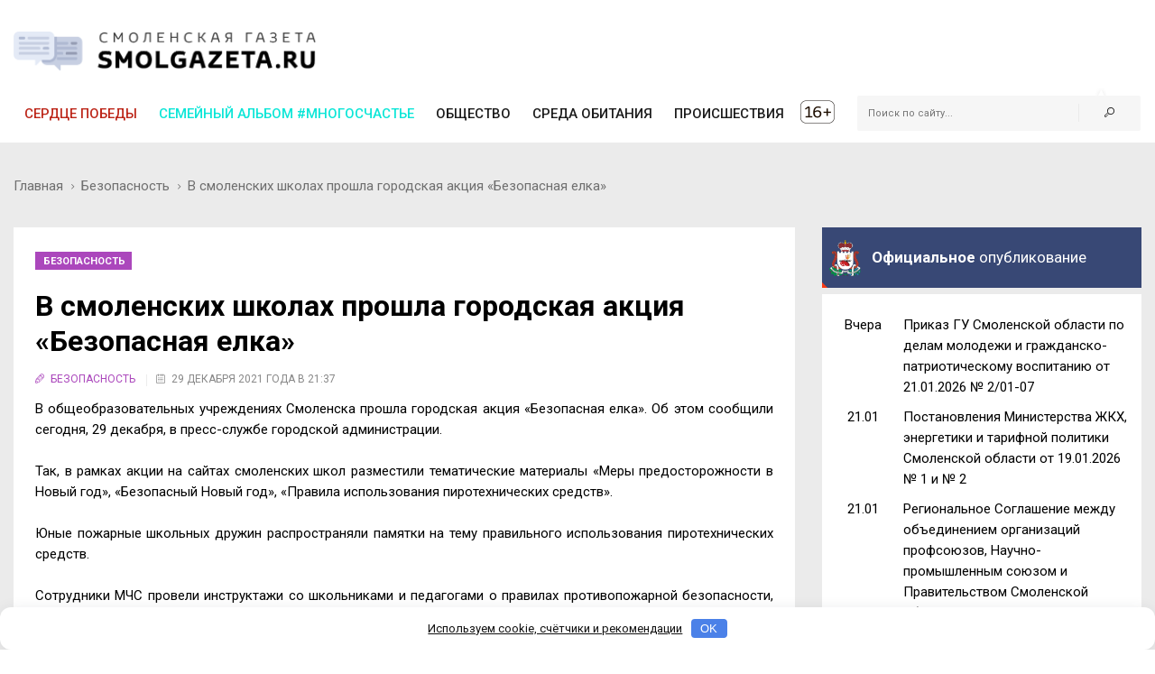

--- FILE ---
content_type: text/html; charset=UTF-8
request_url: https://smolgazeta.ru/security/96774-v-smolenskih-shkolah-proshla-gorodskaya-akciya.html
body_size: 14538
content:
<!DOCTYPE html>
<html lang="en">

<head>
    <meta charset="utf-8">
    <meta name="google-site-verification" content="Vx3y_PjY2VIlMdrPWH-B3rOecm8LWH5w1_fIBVAz5j0" />
    <meta http-equiv="X-UA-Compatible" content="IE=edge">
    <title>Смоленская газета - В смоленских школах прошла городская акция «Безопасная елка»</title>
    <meta content="В общеобразовательных учреждениях Смоленска прошла городская акция «Безопасная..." name="description" />
    <meta content="юный, эстафета, тема, школа, дружина, школьный, школьный, школьник, педагог, школа, член, фото, формирование, учреждение, ученик, урок, управление, поведение, образование, мероприятие, использование, занятие, только, тестирование, тема, тематический, так, такой, степень, старший, средство, способствовать, спортивный, классный, со, по, об, на, во, без, сотрудник, педагог, сообщить, смоленский, пиротехнический, смоленск, служба, сегодня, самый, сайт, рисунок, ребята, распространять, рамка, разместить, разгадывание, пройти, противопожарный, провести, приносить, предосторожность, безопасность, предмет, возраст, практикум, конкурс, класс, правильный, правило, помощь, пожарный, поделка, памятка, выставка, организатор, общеобразовательный, обжа, новый, новогодний, навык, мчс, младший, материал, мастер, кроссворд, инструктаж, играть, желать, ребёнок, декабрь, два, городской, городской, город, год, год, время, вы, большой, безопасный, безопасный, акция, акция, администрация, тетушка, молодежный, елочка, елка, елка, " name="keywords" />
    <meta name="author" content="SmolGazeta.ru" />
            <meta name="viewport" content="width=device-width, initial-scale=1.0" />
    
            <meta property="og:type" content="article" />
        <meta property="og:url" content="https://smolgazeta.ru/security/96774-v-smolenskih-shkolah-proshla-gorodskaya-akciya.html" />
        <meta property="og:title" content="В смоленских школах прошла городская акция «Безопасная елка»" />
        <meta property="og:description" content="В общеобразовательных учреждениях Смоленска прошла городская акция «Безопасная..." />
        <meta name="twitter:card" content="summary_large_image" />
        <meta name="twitter:site" content="@smolgazeta" />
        <meta name="twitter:title" content="В смоленских школах прошла городская акция «Безопасная елка»" />
        <meta name="twitter:description" content="В общеобразовательных учреждениях Смоленска прошла городская акция «Безопасная..." />
        <meta property="og:image" content="https://smolgazeta.ru/fc-web/fc-files/2021/12/107043.jpg" />
        <meta property="vk:image" content="https://smolgazeta.ru/fc-web/fc-files/2021/12/107043.jpg" />
        <meta name="twitter:image" content="https://smolgazeta.ru/fc-web/fc-files/2021/12/107043.jpg" />
        <link rel="image_src" href="https://smolgazeta.ru/fc-web/fc-files/2021/12/107043.jpg" />
        <link rel="canonical" href="https://smolgazeta.ru/security/96774-v-smolenskih-shkolah-proshla-gorodskaya-akciya.html" />
    
    <LINK href="/rss.xml" rel="alternate" type="application/rss+xml" title="RSS 2.0">
    <link rel="apple-touch-icon" sizes="180x180" href="/apple-touch-icon.png?2">
    <link rel="icon" type="image/png" href="/favicon-32x32.png?2" sizes="32x32">
    <link rel="icon" type="image/png" href="/favicon-16x16.png?2" sizes="16x16">
    <link rel="manifest" href="/manifest.json">
    <link rel="mask-icon" href="/safari-pinned-tab.svg?2" color="#ffffff ">
    <meta name="theme-color" content="#ffffff ">
    <style>
        .main-nav-list>li>a:after,
        .sf-menu>li.color-1>a:after {
            background: rgba(189, 39, 26, 1);
        }

        .main-nav-list>li>a:after,
        .sf-menu>li.color-2>a:after {
            background: rgba(12, 230, 215, 1);
        }

        .main-nav-list>li>a:after,
        .sf-menu>li.color-9>a:after {
            background: rgba(255, 193, 7, 1);
        }

        .main-nav-list>li>a:after,
        .sf-menu>li.color-10>a:after {
            background: rgba(156, 204, 101, 1);
        }

        .main-nav-list>li>a:after,
        .sf-menu>li.color-13>a:after {
            background: rgba(239, 83, 80, 1);
        }

                iframe {
            max-width: 100%;
        }
    </style>
    <link rel="stylesheet" href="https://fonts.googleapis.com/css?family=Roboto:300,400,400i,500,700&amp;subset=cyrillic-ext,latin-ext">
    <link rel="stylesheet" href="/fc-static/css/font-awesome.css" />
    <link rel="stylesheet" href="/fc-static/css/linecons.css" />
    <link rel="stylesheet" href="/fc-static/css/fontello.css" />
    <link rel="stylesheet" href="/fc-static/css/jquery-ui.css" />
    <link rel="stylesheet" href="/fc-static/css/jquery-ui.structure.css" />
    <link rel="stylesheet" href="/fc-static/vendor/animate.css/animate.css" />
    <link rel="stylesheet" href="/fc-static/vendor/owl-carousel/owl-carousel/owl.carousel.css" />
    <link rel="stylesheet" href="/fc-static/vendor/owl-carousel/owl-carousel/owl.transitions.css" />
    <link rel="stylesheet" href="/fc-static/vendor/slick-carousel/slick/slick.css" />
    <link rel="stylesheet" href="/fc-static/vendor/Swiper/dist/css/swiper.css" />
    <link rel="stylesheet" href="/fc-static/vendor/magnific-popup/dist/magnific-popup.css" />
    <link rel="stylesheet" href="/fc-static/vendor/datepicker/css/bootstrap-datepicker3.min.css" />
    <link rel="stylesheet" href="/fc-static/css/main.css?52" />
</head>

<body>

    <div class="main-wrapper">
        <!-- Header -->
        <header class="header-mb">
            <div class="container">
                <div class="hdm-menu">
                    <a href="#mb-menu" class="c-hamburger htx js-mb-menu">
                        <span>toggle menu</span>
                    </a>
                </div>
                <div class="hdm-logo">
                    <a href="/"><img src="/fc-web/fc-files/2017/04/29045.png" height="40" width="140" alt="Смоленская газета" class="adaptive" style="margin-top: 3px;" /></a>
                </div>
                <div class="hdm-search-user">
                    <div class="hd-search">
                        <a href="#search-block" class="st-btn-1 fa-flip-horizontal js-hd-search">
                            <i class="li_search"></i>
                        </a>
                        <div class="hd-search-block js-hd-search-block">
                            <form method="get" action="/search/" onsubmit="if (!$('#search_header_1').val()) return false;">
                                <div class="search">
                                    <div class="search-input">
                                        <input type="search" id="search_header_1" name="s" placeholder="Поиск по сайту...">
                                    </div>
                                    <div class="search-btn">
                                        <button>Поиск</button>
                                    </div>
                                </div>
                            </form>
                        </div>
                    </div>
                </div>
            </div>
        </header>
        <div class="sticky-header js-sticky-header">
            <div class="container">
                <div class="main-nav-wrap">
                    <div class="row">
                        <nav class="main-nav">
                            <ul class="main-nav-list sf-menu" style="margin: 0;">
                                                                            <li class="color-1 " >
                                                <a style="color:rgba(189, 39, 26, 1);" href="/serdce-pobedy/" >
                                                    Сердце победы                                                    </a>
                                                                                                </li>
                                                                            <li class="color-2 " >
                                                <a style="color:rgba(12, 230, 215, 1);" href="/semeynyy-albom-mnogoschaste" >
                                                    Семейный альбом #МногоСчастье                                                    </a>
                                                                                                            <ul class="sub"  style="background-color:rgba(12, 230, 215, 1);">
                                                                                                                            <li class="" >
                                                                    <a href="/semeynyy-albom-2025" >
                                                                        Семейный альбом 2025                                                                    </a>
                                                                </li>
                                                                                                                            <li class="" >
                                                                    <a href="/semeynye-chteniya" >
                                                                        Семейные чтения                                                                    </a>
                                                                </li>
                                                                                                                            <li class="" >
                                                                    <a href="/sekrety-semeynogo-schastya" >
                                                                        Секреты семейного счастья                                                                    </a>
                                                                </li>
                                                                                                                            <li class="" >
                                                                    <a href="/kultpohod" >
                                                                        Культпоход                                                                    </a>
                                                                </li>
                                                                                                                    </ul>
                                                                                                </li>
                                                                            <li class="color-9 " >
                                                <a href="/society/" >
                                                    ОБЩЕСТВО                                                    </a>
                                                                                                            <ul class="sub" >
                                                                                                                            <li class="" >
                                                                    <a href="/culture/" >
                                                                        КУЛЬТУРА                                                                    </a>
                                                                </li>
                                                                                                                            <li class="" >
                                                                    <a href="/society/" >
                                                                        ОБЩЕСТВО                                                                    </a>
                                                                </li>
                                                                                                                            <li class="" >
                                                                    <a href="/health/" >
                                                                        ЗДОРОВЬЕ                                                                    </a>
                                                                </li>
                                                                                                                            <li class="" >
                                                                    <a href="/vlast/" >
                                                                        ПОЛИТИКА                                                                    </a>
                                                                </li>
                                                                                                                            <li class="" >
                                                                    <a href="/authorities/" >
                                                                        ВЛАСТЬ                                                                    </a>
                                                                </li>
                                                                                                                            <li class="" >
                                                                    <a href="/education/" >
                                                                        ОБРАЗОВАНИЕ                                                                    </a>
                                                                </li>
                                                                                                                            <li class="" >
                                                                    <a href="/officially/" >
                                                                        ОФИЦИАЛЬНО                                                                    </a>
                                                                </li>
                                                                                                                            <li class="" >
                                                                    <a href="/sport/" >
                                                                        СПОРТ                                                                    </a>
                                                                </li>
                                                                                                                            <li class="" >
                                                                    <a href="/documents/" >
                                                                        ДОКУМЕНТЫ                                                                    </a>
                                                                </li>
                                                                                                                    </ul>
                                                                                                </li>
                                                                            <li class="color-10 " >
                                                <a href="/habitat/" >
                                                    СРЕДА ОБИТАНИЯ                                                    </a>
                                                                                                            <ul class="sub" >
                                                                                                                            <li class="" >
                                                                    <a href="/habitat/" >
                                                                        СРЕДА ОБИТАНИЯ                                                                    </a>
                                                                </li>
                                                                                                                            <li class="" >
                                                                    <a href="/useful/" >
                                                                        ПОЛЕЗНОЕ                                                                    </a>
                                                                </li>
                                                                                                                    </ul>
                                                                                                </li>
                                                                            <li class="color-13 " >
                                                <a href="/accident/" >
                                                    ПРОИСШЕСТВИЯ                                                    </a>
                                                                                                            <ul class="sub" >
                                                                                                                            <li class="" >
                                                                    <a href="/accident/" >
                                                                        ПРОИСШЕСТВИЯ                                                                    </a>
                                                                </li>
                                                                                                                            <li class="" >
                                                                    <a href="/crime/" >
                                                                        КРИМИНАЛ                                                                    </a>
                                                                </li>
                                                                                                                    </ul>
                                                                                                </li>
                                                            </ul>
                        </nav>
                        <div class="hd-search">
                            <form method="get" action="/search/" onsubmit="if (!$('#search_header_2').val()) return false;">
                                <div class="hd-search-block" style="display: block;padding: 0;right: 16px;box-shadow: none;width: 300px;top: 3px;">
                                    <div class="search">
                                        <div class="search-input">
                                            <input type="search" name="s" id="search_header_2" placeholder="Поиск по сайту...">
                                        </div>
                                        <div class="search-btn">
                                            <button type="submit"><i class="li_search"></i></button>
                                        </div>
                                    </div>
                                </div>
                            </form>
                        </div>
                    </div>
                </div>
            </div>
        </div>
        <header class="header-tp-4">
            <div class="main-header">
                <div class="mh-top">
                    <div class="container">
                        <div class="row flex">
                            <div class="mh-logo">
                                <a href="/">
                                    <img src="/fc-web/fc-files/2017/07/32673.png" width="340" alt="Смоленская газета" class="adaptive" />
                                </a>
                            </div>
                            <div class="mh-toplogo" id="mh-toplogo">
                                                            </div>
                        </div>
                    </div>
                </div>
                <div class="mh-bottom">
                    <div class="container">
                        <div class="main-nav-wrap">
                            <div class="row">
                                <nav class="main-nav">
                                    <ul class="main-nav-list sf-menu" style="margin: 0;">
                                                                                            <li class="color-1 " >
                                                        <a style="color:rgba(189, 39, 26, 1);" href="/serdce-pobedy/" >
                                                            Сердце победы                                                            </a>
                                                                                                                </li>
                                                                                            <li class="color-2 " >
                                                        <a style="color:rgba(12, 230, 215, 1);" href="/semeynyy-albom-mnogoschaste" >
                                                            Семейный альбом #МногоСчастье                                                            </a>
                                                                                                                            <ul class="sub"  style="background-color:rgba(12, 230, 215, 1);">
                                                                                                                                            <li class="" >
                                                                            <a href="/semeynyy-albom-2025" >
                                                                                Семейный альбом 2025                                                                            </a>
                                                                        </li>
                                                                                                                                            <li class="" >
                                                                            <a href="/semeynye-chteniya" >
                                                                                Семейные чтения                                                                            </a>
                                                                        </li>
                                                                                                                                            <li class="" >
                                                                            <a href="/sekrety-semeynogo-schastya" >
                                                                                Секреты семейного счастья                                                                            </a>
                                                                        </li>
                                                                                                                                            <li class="" >
                                                                            <a href="/kultpohod" >
                                                                                Культпоход                                                                            </a>
                                                                        </li>
                                                                                                                                    </ul>
                                                                                                                </li>
                                                                                            <li class="color-9 " >
                                                        <a href="/society/" >
                                                            ОБЩЕСТВО                                                            </a>
                                                                                                                            <ul class="sub" >
                                                                                                                                            <li class="" >
                                                                            <a href="/culture/" >
                                                                                КУЛЬТУРА                                                                            </a>
                                                                        </li>
                                                                                                                                            <li class="" >
                                                                            <a href="/society/" >
                                                                                ОБЩЕСТВО                                                                            </a>
                                                                        </li>
                                                                                                                                            <li class="" >
                                                                            <a href="/health/" >
                                                                                ЗДОРОВЬЕ                                                                            </a>
                                                                        </li>
                                                                                                                                            <li class="" >
                                                                            <a href="/vlast/" >
                                                                                ПОЛИТИКА                                                                            </a>
                                                                        </li>
                                                                                                                                            <li class="" >
                                                                            <a href="/authorities/" >
                                                                                ВЛАСТЬ                                                                            </a>
                                                                        </li>
                                                                                                                                            <li class="" >
                                                                            <a href="/education/" >
                                                                                ОБРАЗОВАНИЕ                                                                            </a>
                                                                        </li>
                                                                                                                                            <li class="" >
                                                                            <a href="/officially/" >
                                                                                ОФИЦИАЛЬНО                                                                            </a>
                                                                        </li>
                                                                                                                                            <li class="" >
                                                                            <a href="/sport/" >
                                                                                СПОРТ                                                                            </a>
                                                                        </li>
                                                                                                                                            <li class="" >
                                                                            <a href="/documents/" >
                                                                                ДОКУМЕНТЫ                                                                            </a>
                                                                        </li>
                                                                                                                                    </ul>
                                                                                                                </li>
                                                                                            <li class="color-10 " >
                                                        <a href="/habitat/" >
                                                            СРЕДА ОБИТАНИЯ                                                            </a>
                                                                                                                            <ul class="sub" >
                                                                                                                                            <li class="" >
                                                                            <a href="/habitat/" >
                                                                                СРЕДА ОБИТАНИЯ                                                                            </a>
                                                                        </li>
                                                                                                                                            <li class="" >
                                                                            <a href="/useful/" >
                                                                                ПОЛЕЗНОЕ                                                                            </a>
                                                                        </li>
                                                                                                                                    </ul>
                                                                                                                </li>
                                                                                            <li class="color-13 " >
                                                        <a href="/accident/" >
                                                            ПРОИСШЕСТВИЯ                                                            </a>
                                                                                                                            <ul class="sub" >
                                                                                                                                            <li class="" >
                                                                            <a href="/accident/" >
                                                                                ПРОИСШЕСТВИЯ                                                                            </a>
                                                                        </li>
                                                                                                                                            <li class="" >
                                                                            <a href="/crime/" >
                                                                                КРИМИНАЛ                                                                            </a>
                                                                        </li>
                                                                                                                                    </ul>
                                                                                                                </li>
                                                                                <li>
                                            <img src="/fc-web/fc-files/2017/07/32674.png" style="height: 30px;margin-top: 6px;margin-left: 5px; margin-right: 7px;">
                                        </li>
                                    </ul>
                                </nav>
                                <div class="hd-search">
                                    <form method="get" action="/search/" onsubmit="if (!$('#search_header_3').val()) return false;">
                                        <div class="hd-search-block" style="display: block;padding: 0;right: 16px;box-shadow: none;width: 300px;top: 3px;">
                                            <div class="search">
                                                <div class="search-input">
                                                    <input type="search" name="s" id="search_header_3" placeholder="Поиск по сайту...">
                                                </div>
                                                <div class="search-btn">
                                                    <button type="submit"><i class="li_search"></i></button>
                                                </div>
                                            </div>
                                        </div>
                                    </form>
                                </div>
                            </div>
                        </div>
                    </div>
                </div>
            </div>
        </header>
        <!-- Header END --><div class="inner-wrapper">
    <div class="main">
        <!-- Content -->
        <div class="main-content">

            
                <div class="page-head-tile">
                    <div class="container">
                        <div class="breadcrumbs-block">
                            <ul class="breadcrumbs">
                                <li class="bc-item">
                                    <a href="/">Главная</a>
                                    <i class="fa fa-angle-right"></i>
                                </li>

                                <li class="bc-item">
                                    <a href="/security/">Безопасность</a>
                                    <i class="fa fa-angle-right"></i>
                                </li>
                                <li class="bc-item">
                                    В смоленских школах прошла городская акция «Безопасная елка»                                </li>
                            </ul>
                        </div>
                    </div>
                </div>

                <div class="section">
                    <div class="row">
                        <div class="content">
                            <!-- Main posts -->

                            <div class="pst-block">
                                <div class="pst-block-main">
                                    <div class="post-content">
                                        <article>
                                                                                        <a href="/security/" class="category-tp-1" tabindex="0"  style="background-color: rgba(171, 71, 188, 1)">Безопасность</a>
                                            <h1 class="title-21">В смоленских школах прошла городская акция «Безопасная елка»</h1>
                                            <div class="meta-tp-2" style="margin-bottom: 10px;">
                                                <div class="category"  style="color: rgba(171, 71, 188, 1)">
                                                    <a href="/security/"><i class="li_pen"></i><span>Безопасность</span></a>
                                                </div>
                                                <div class="date">
                                                    <i class="li_calendar"></i><span>29 декабря 2021 года в 21:37</span>
                                                </div>
                                                                                            </div>

                                            <div style="text-align: justify;" data-mce-style="text-align: justify;">В общеобразовательных учреждениях Смоленска прошла городская акция «Безопасная елка». Об этом сообщили сегодня, 29 декабря, в пресс-службе городской администрации.</div><div align="JUSTIFY" style="text-align: justify;" data-mce-style="text-align: justify;"><br></div><div align="JUSTIFY" style="text-align: justify;" data-mce-style="text-align: justify;">Так, в рамках акции на сайтах смоленских школ разместили тематические материалы «Меры предосторожности в Новый год», «Безопасный Новый год», «Правила использования пиротехнических средств».</div><div align="JUSTIFY" style="text-align: justify;" data-mce-style="text-align: justify;"><br></div><div align="JUSTIFY" style="text-align: justify;" data-mce-style="text-align: justify;">Юные пожарные школьных дружин распространяли памятки на тему правильного использования пиротехнических средств.</div><div align="JUSTIFY" style="text-align: justify;" data-mce-style="text-align: justify;"><br></div><div align="JUSTIFY" style="text-align: justify;" data-mce-style="text-align: justify;">Сотрудники МЧС провели инструктажи со школьниками и педагогами о правилах противопожарной безопасности, спортивные эстафеты «Мы играем в МЧС», «МЧС и спорт», «Выносливый пожарный», «Я самый сильный», выставки поделок, конкурсы рисунков на тему: «Новый год по правилам», «Безопасный Новый год», «Безопасные елки – безопасные каникулы», классные часы на темы: «Чтобы елка приносила только радость!», «Правила использования пиротехнических средств во время новогодних праздников», «Осторожно – Елка!».</div><div align="JUSTIFY" style="text-align: justify;" data-mce-style="text-align: justify;"><br></div><div style="text-align: justify;" data-mce-style="text-align: justify;">Для ребят среднего и старшего школьного возраста прошли занятия-практикумы «Первая помощь при ожогах», мастер-классы «С Новым годом без ЧС – Вам желает МЧС!», «Правила поведения во время пожара», тематические уроки в рамках предмета ОБЖ, тестирование, разгадывание кроссвордов.</div><div style="text-align: justify;" data-mce-style="text-align: justify;"><br></div><div style="text-align: justify;" data-mce-style="text-align: justify;">Для учеников младших классов педагоги, вожатые и члены ДЮП провели уроки «Азбука безопасности», «Уроки тетушки Совы», «Раз, два, три, Елочка, гори!».</div><div style="text-align: justify;" data-mce-style="text-align: justify;"><br></div><div align="JUSTIFY" style="text-align: justify;" data-mce-style="text-align: justify;">«<em>Такие мероприятия в большой степени способствуют формированию знаний и навыков безопасного поведения у детей и подростков</em>», - уверены организаторы акции – сотрудники Управления образования и молодежной политики администрации города Смоленска.</div><div align="JUSTIFY" style="text-align: justify;" data-mce-style="text-align: justify;"><br></div><div style="text-align: justify;" data-mce-style="text-align: justify;">Фото: smoladmin.ru</div><p> <br></p>                                            <p style="text-align: right;">Мария Образцова</p>
                                            
                                                                                    </article>

                                                                                    <div style="display: flex;">
                                                <div style="width: 50%;">
                                                    <div class="post-tags">
                                                        <ul class="post-tags-list">
                                                                                                                            <li><a href="/tag/смоленск/">смоленск</a></li>
                                                                                                                            <li><a href="/tag/школа/">школа</a></li>
                                                                                                                            <li><a href="/tag/безопаснаяелка/">безопаснаяелка</a></li>
                                                                                                                            <li><a href="/tag/акция/">акция</a></li>
                                                                                                                            <li><a href="/tag/дети/">дети</a></li>
                                                                                                                            <li><a href="/tag/безопасность/">безопасность</a></li>
                                                                                                                            <li><a href="/tag/новыйгод/">новыйгод</a></li>
                                                                                                                    </ul>
                                                    </div>
                                                </div>
                                                <div style="text-align: right;width: 50%;padding-top: 10px;">
                                                    <img src="/fc-static/img/yandex_PNG24.png" style="height: 27px;vertical-align: middle;"> <a href="https://vk.com/away.php?to=https%3A%2F%2Fnews.yandex.ru%2Findex.html%3Ffrom%3Drubric%26favid%3D12154&cc_key=" target="_blank" style="line-height: 27px; color: #000; font-size: 13px;">Следите за нашими новостями здесь</a>
                                                </div>
                                            </div>
                                        
                                        <div class="sharing-block">
                                            <div class="col-row">
                                                <div class="col-three-quarters">
                                                    <div class="sharing-title">Вы можете разместить эту статью на своей
                                                        странице
                                                    </div>
                                                    <div class="post-sharing-tp-2">
                                                        <script src="//yastatic.net/es5-shims/0.0.2/es5-shims.min.js"></script>
                                                        <script src="//yastatic.net/share2/share.js"></script>
                                                        <div class="ya-share2" data-services="vkontakte,facebook,odnoklassniki,twitter"></div>
                                                        <ul>
                                                            <li class="vk" style="cursor: pointer;" onclick="$('.ya-share2__item_service_vkontakte').click()"><a><i class="fa fa-vk"></i><span class="mb-pt-hide">ВКонтакте</span></a></li>
                                                            <li class="ok" style="cursor: pointer;" onclick="$('.ya-share2__item_service_odnoklassniki').click()"><a><i class="fa fa-odnoklassniki"></i><span class="mb-pt-hide">Одноклассники</span></a></li>
                                                        </ul>
                                                    </div>
                                                </div>
                                                <div class="col-one-quarters xs-hide sm-hide" style="text-align: right; padding-right: 20px; padding-top: 7px;">
                                                    <div id="molly">
                                                        <div style="font-size: 10px; line-height: 25px; display: inline-block;white-space: nowrap;">
                                                            <strong>Нашли опечатку?</strong><br>
                                                            <div style="line-height: 12px;">Выделите фрагмент и нажмите<br>Ctrl + Enter</div>
                                                        </div>
                                                    </div>
                                                </div>
                                            </div>
                                        </div>


                                                                                <div class="post-next-prev" style="margin: 25px 0 0;">
                                            <div class="post-prev">
                                                                                                    <a href="/security/96780-sotrudniki-mchs-proveli-profilakticheskie.html">
                                                        <i class="fa fa-angle-left"></i><span class="mb-pt-hide">Сотрудники МЧС провели профилактические рейды на водоемах Смоленского района</span>
                                                    </a>
                                                                                            </div>
                                            <div class="post-next">
                                                                                                    <a href="/security/96781-smolenskim-rybakam-razyasnili-pravila.html">
                                                        <i class="fa fa-angle-right"></i><span class="mb-pt-hide">Смоленским рыбакам разъяснили правила безопасности на замерзших водоемах</span>
                                                    </a>
                                                                                            </div>
                                        </div>

                                    </div>
                                </div>
                            </div>




                            <div class="pst-box" style="margin-bottom: 30px;">
                                <div class="pst-block-main" style="background: none;padding: 0;">
                                    <div class="pst-box-main">
                                        <div class="pst-box-head" style="padding: 0px 24px;background: #fff;">
                                            <div class="title-blc-1">
                                                <h4>Другие новости по теме <span></span></h4>
                                            </div>
                                            <div class="navs js-pst-navs"></div>
                                        </div>
                                        <div class="pst-box-inner js-pst-block-2" style="margin: 0;margin-top: 7px;padding: 15px 10px;background: #fff;">
                                                                                                <div class="one-third">
                                                        <article class="post post-tp-30">
                                                            <figure>
                                                                <a href="/law/134728-deputat-gosdumy-ot-smolenskoy-oblasti--o.html">
                                                                    <img src="/fc-web/fc-files/2026/01/166075-308x208.png" height="150" width="222" alt="Депутат Госдумы от Смоленской области — о новых законопроектах по поддержке участников СВО" class="adaptive" />
                                                                </a>
                                                                <div class="ptp-30-overlay">
                                                                    <div class="ptp-30-data">
                                                                    </div>
                                                                </div>
                                                            </figure>
                                                            <h3 class="title-6"><a href="/law/134728-deputat-gosdumy-ot-smolenskoy-oblasti--o.html">Депутат Госдумы от Смоленской области — о...</a>
                                                            </h3>
                                                        </article>
                                                    </div>
                                                                                                <div class="one-third">
                                                        <article class="post post-tp-30">
                                                            <figure>
                                                                <a href="/daylynews/134737-gubernator-smolenskoy-oblasti-vstretilsya.html">
                                                                    <img src="/fc-web/fc-files/2026/01/166085-308x208.jpg" height="150" width="222" alt="Губернатор Смоленской области встретился с председателем Соцфонда" class="adaptive" />
                                                                </a>
                                                                <div class="ptp-30-overlay">
                                                                    <div class="ptp-30-data">
                                                                    </div>
                                                                </div>
                                                            </figure>
                                                            <h3 class="title-6"><a href="/daylynews/134737-gubernator-smolenskoy-oblasti-vstretilsya.html">Губернатор Смоленской области встретился с...</a>
                                                            </h3>
                                                        </article>
                                                    </div>
                                                                                                <div class="one-third">
                                                        <article class="post post-tp-30">
                                                            <figure>
                                                                <a href="/sobytiya-dnya/134738-23-yanvarya-sobytiya-dnya.html">
                                                                    <img src="/fc-web/fc-files/2024/11/150476-308x208.png" height="150" width="222" alt="23 января. События дня" class="adaptive" />
                                                                </a>
                                                                <div class="ptp-30-overlay">
                                                                    <div class="ptp-30-data">
                                                                    </div>
                                                                </div>
                                                            </figure>
                                                            <h3 class="title-6"><a href="/sobytiya-dnya/134738-23-yanvarya-sobytiya-dnya.html">23 января. События дня</a>
                                                            </h3>
                                                        </article>
                                                    </div>
                                                                                                <div class="one-third">
                                                        <article class="post post-tp-30">
                                                            <figure>
                                                                <a href="/pogoda/134734-zavtra-v-smolenske-i-oblasti-nemnogo.html">
                                                                    <img src="/fc-web/fc-files/2025/11/164280-308x208.jpg" height="150" width="222" alt="Завтра в Смоленске и области немного похолодает" class="adaptive" />
                                                                </a>
                                                                <div class="ptp-30-overlay">
                                                                    <div class="ptp-30-data">
                                                                    </div>
                                                                </div>
                                                            </figure>
                                                            <h3 class="title-6"><a href="/pogoda/134734-zavtra-v-smolenske-i-oblasti-nemnogo.html">Завтра в Смоленске и области немного...</a>
                                                            </h3>
                                                        </article>
                                                    </div>
                                                                                                <div class="one-third">
                                                        <article class="post post-tp-30">
                                                            <figure>
                                                                <a href="/education/134732-dina-hnycheva-podderjit-proekt-kursanta.html">
                                                                    <img src="/fc-web/fc-files/2026/01/166079-308x208.jpg" height="150" width="222" alt="Дина Хнычева поддержит проект курсанта программы «Герои СВОего времени. Смоленск»" class="adaptive" />
                                                                </a>
                                                                <div class="ptp-30-overlay">
                                                                    <div class="ptp-30-data">
                                                                    </div>
                                                                </div>
                                                            </figure>
                                                            <h3 class="title-6"><a href="/education/134732-dina-hnycheva-podderjit-proekt-kursanta.html">Дина Хнычева поддержит проект курсанта...</a>
                                                            </h3>
                                                        </article>
                                                    </div>
                                                                                                <div class="one-third">
                                                        <article class="post post-tp-30">
                                                            <figure>
                                                                <a href="/daylynews/134736-v-smolenskoy-oblasti-sostoyalos-zasedanie.html">
                                                                    <img src="/fc-web/fc-files/2026/01/166083-308x208.jpg" height="150" width="222" alt="В Смоленской области состоялось заседание коллегии регионального УМВД" class="adaptive" />
                                                                </a>
                                                                <div class="ptp-30-overlay">
                                                                    <div class="ptp-30-data">
                                                                    </div>
                                                                </div>
                                                            </figure>
                                                            <h3 class="title-6"><a href="/daylynews/134736-v-smolenskoy-oblasti-sostoyalos-zasedanie.html">В Смоленской области состоялось заседание...</a>
                                                            </h3>
                                                        </article>
                                                    </div>
                                                                                                <div class="one-third">
                                                        <article class="post post-tp-30">
                                                            <figure>
                                                                <a href="/public/134735-na-treh-ulicah-smolenska-vremenno.html">
                                                                    <img src="/fc-web/fc-files/2026/01/166081-308x208.jpg" height="150" width="222" alt="На трёх улицах Смоленска временно ограничили движение и парковку" class="adaptive" />
                                                                </a>
                                                                <div class="ptp-30-overlay">
                                                                    <div class="ptp-30-data">
                                                                    </div>
                                                                </div>
                                                            </figure>
                                                            <h3 class="title-6"><a href="/public/134735-na-treh-ulicah-smolenska-vremenno.html">На трёх улицах Смоленска временно ограничили...</a>
                                                            </h3>
                                                        </article>
                                                    </div>
                                                                                                <div class="one-third">
                                                        <article class="post post-tp-30">
                                                            <figure>
                                                                <a href="/culture/134729-smolensk-obedinit-poslov-gostepriimstva.html">
                                                                    <img src="/fc-web/fc-files/2026/01/166076-308x208.jpg" height="150" width="222" alt="Смоленск объединит послов гостеприимства со всей России" class="adaptive" />
                                                                </a>
                                                                <div class="ptp-30-overlay">
                                                                    <div class="ptp-30-data">
                                                                    </div>
                                                                </div>
                                                            </figure>
                                                            <h3 class="title-6"><a href="/culture/134729-smolensk-obedinit-poslov-gostepriimstva.html">Смоленск объединит послов гостеприимства со...</a>
                                                            </h3>
                                                        </article>
                                                    </div>
                                                                                                <div class="one-third">
                                                        <article class="post post-tp-30">
                                                            <figure>
                                                                <a href="/reklama/134730-pilar-za-god-uvelichil-kolichestvo.html?erid=2SDnjdrTSgG">
                                                                    <img src="/fc-web/fc-files/2026/01/166078-308x208.jpg" height="150" width="222" alt="«Пилар» за год увеличил количество эксплуатируемых антенно-мачтовых сооружений на 22%" class="adaptive" />
                                                                </a>
                                                                <div class="ptp-30-overlay">
                                                                    <div class="ptp-30-data">
                                                                    </div>
                                                                </div>
                                                            </figure>
                                                            <h3 class="title-6"><a href="/reklama/134730-pilar-za-god-uvelichil-kolichestvo.html?erid=2SDnjdrTSgG">«Пилар» за год увеличил количество...</a>
                                                            </h3>
                                                        </article>
                                                    </div>
                                                                                                <div class="one-third">
                                                        <article class="post post-tp-30">
                                                            <figure>
                                                                <a href="/daylynews/134731-v-smolenske-predsedatel-socialnogo.html">
                                                                    <img src="/fc-web/fc-files/2026/01/166080-308x208.jpg" height="150" width="222" alt="В Смоленске председатель Социального фонда России Сергей Чирков поздравил 80-тысячных владельцев материнского капитала" class="adaptive" />
                                                                </a>
                                                                <div class="ptp-30-overlay">
                                                                    <div class="ptp-30-data">
                                                                    </div>
                                                                </div>
                                                            </figure>
                                                            <h3 class="title-6"><a href="/daylynews/134731-v-smolenske-predsedatel-socialnogo.html">В Смоленске председатель Социального фонда...</a>
                                                            </h3>
                                                        </article>
                                                    </div>
                                                                                    </div>
                                    </div>
                                </div>
                            </div>




                            <div class="pst-box" style="margin-bottom: 0;">
                                <div class="pst-block-main" style="background: #fff;padding: 15px;">
                                    <noindex>
                                        <!-- Яндекс.Директ -->
                                        <div id="yandex_rtb_R-A-10151935-2"></div>
                                                                                <br />
                                    </noindex>
                                </div>
                            </div>

                            

                        </div>

                        <aside class="side-bar">
    <div class="js-sidebar">
        <div class="pst-block officialdocuments">
            <div class="pst-block-head officialdocuments-head">
                <img src="/fc-static/img/gerb.png" class="officialdocuments-img">
                <h2 class="title-4 officialdocuments-title"><strong>Официальное</strong> опубликование</h2>
            </div>
            <div class="pst-block-main">
                <div class="social-tp-1">
                                            <div class="col-row" style="margin-bottom: 10px;">
                            <div class="col-one-sixth xs-hide" align="center" style="width: 80px;padding-right: 20px;font-size: 15px;">Вчера</div>
                            <div class="col-one index_news" style="font-size: 15px;height:auto;">
                                <a href="/oficialnye-opublikovaniya/134726-prikaz-gu-smolenskoy-oblasti-po-delam.html" style="text-decoration: none; color: #000;">Приказ ГУ Смоленской области по делам молодежи и гражданско-патриотическому воспитанию от 21.01.2026 № 2/01-07</a>
                            </div>
                        </div>
                                            <div class="col-row" style="margin-bottom: 10px;">
                            <div class="col-one-sixth xs-hide" align="center" style="width: 80px;padding-right: 20px;font-size: 15px;">21.01</div>
                            <div class="col-one index_news" style="font-size: 15px;height:auto;">
                                <a href="/oficialnye-opublikovaniya/134671-postanovleniya-ministerstva-jkh.html" style="text-decoration: none; color: #000;">Постановления Министерства ЖКХ, энергетики и тарифной политики Смоленской области от 19.01.2026 № 1 и № 2</a>
                            </div>
                        </div>
                                            <div class="col-row" style="margin-bottom: 10px;">
                            <div class="col-one-sixth xs-hide" align="center" style="width: 80px;padding-right: 20px;font-size: 15px;">21.01</div>
                            <div class="col-one index_news" style="font-size: 15px;height:auto;">
                                <a href="/oficialnye-opublikovaniya/134655-regionalnoe-soglashenie-mejdu.html" style="text-decoration: none; color: #000;">Региональное Соглашение между объединением организаций профсоюзов, Научно-промышленным союзом и Правительством Смоленской области на 2026-2028 годы</a>
                            </div>
                        </div>
                                            <div class="col-row" style="margin-bottom: 10px;">
                            <div class="col-one-sixth xs-hide" align="center" style="width: 80px;padding-right: 20px;font-size: 15px;">21.01</div>
                            <div class="col-one index_news" style="font-size: 15px;height:auto;">
                                <a href="/oficialnye-opublikovaniya/134654-obrashchenie-ministerstva-truda-i-zanyatosti.html" style="text-decoration: none; color: #000;">Обращение Министерства труда и занятости населения Смоленской области к работодателям предприятий и организаций</a>
                            </div>
                        </div>
                                            <div class="col-row" style="margin-bottom: 10px;">
                            <div class="col-one-sixth xs-hide" align="center" style="width: 80px;padding-right: 20px;font-size: 15px;">16.01</div>
                            <div class="col-one index_news" style="font-size: 15px;height:auto;">
                                <a href="/oficialnye-opublikovaniya/134567-prikaz-glavnogo-upravleniya-smolenskoy.html" style="text-decoration: none; color: #000;">Приказ Главного управления Смоленской области по культурному наследию от 29.12.2025 № Пр-339</a>
                            </div>
                        </div>
                                        <div class="col-row" id="widget_showmore" style="margin-bottom: 10px;margin-top: 15px;">
                        <div class="col-one-sixth xs-hide" align="center" style="width: 80px;">&nbsp</div>
                        <div class="col-five-sixth" style="font-size: 15px;text-decoration: none; color: #000; cursor: pointer;" onclick="location.href='/oficialnye-opublikovaniya/'">
                            <strong>Показать еще <i class="fa fa-caret-down"></i></strong>
                        </div>
                    </div>
                </div>
            </div>
        </div>

        <div class="sbsb-block-1" id="pushSubscription" style="display: none;">
            <h4 class="title-8"><strong>Подпишитесь</strong> на рассылку</h4>
            <div class="pw-buttons"></div>
        </div>
        <div class="recent-nws">
            <div class="pst-block">
                <div class="pst-block-head">
                    <h2 class="title-4"><strong>Полистать</strong> номер</h2>
                </div>
                <div class="pst-block-main">
                    <div class="js-csp-block">
                        <div>
                                                            <div class="calameo">
                                    <!--noindex-->
                                    <div class="mainmenunews">
                                        <div style="text-align:center;">
                                            <div style="margin:8px 0px 4px;">
                                                <a href="https://smolgazeta.ru/newspapers/view/915/" style="color: #000;text-decoration: none;" target="_blank" rel="nofollow">
                                                    Смоленская газета №03 (1650)                                                    <br>от 21.01.2026 г.
                                                </a>
                                            </div>
                                            <center>
                                                <a href="https://smolgazeta.ru/newspapers/view/915/" target="_blank" rel="nofollow">
                                                    <img src="/fc-web/fc-files/2017/03/28035.png" alt="КРИМИНАЛ" class="adaptive" style="max-width: 150px;">
                                                </a>
                                            </center>
                                            <div style="margin:4px 0px 8px;">
                                                <a href="/newspaper.html" style="color: #000;text-decoration: none;">Архив электронной
                                                    версии</a>
                                            </div>
                                        </div>
                                        <!--/noindex-->
                                    </div>
                                </div>
                                                    </div>
                    </div>
                </div>
            </div>
        </div>

        <div class="recent-nws">
            <div class="pst-block">
                <div class="pst-block-head">
                    <h2 class="title-4"><strong>Новости</strong> по дате</h2>
                </div>
                <div class="pst-block-main">
                    <div class="js-csp-block">
                        <div>
                            <div class="date-picker" data-date-format="dd/mm/yyyy" data-date="24/01/2026"> </div>
                        </div>
                    </div>
                </div>
            </div>
        </div>

        
        <div class="recent-nws" style="margin-bottom: 23px;">
            <a href="http://vesnasm.ru/" target="_blank">
                <img src="/fc-static/img/28029.jpg" style="width: 100%;">
            </a>
            <a href="https://www.mk-smolensk.ru/" target="_blank">
                <img src="/fc-static/img/28028.jpg" style="width: 100%;">
            </a>
        </div>

        
        <div class="recent-nws">
            <div class="pst-block">
                <div class="pst-block-head">
                    <h2 class="title-4"><strong>Спец</strong>проекты</h2>
                </div>
                <div class="pst-block-main">
                    <div class="js-csp-block">
                        <div>
                            		<article class="post post-tp-9">
			<figure>
				<a href="/semeynyy-albom-mnogoschaste/">
					<img src="/fc-web/fc-files/2025/06/158625.jpg" alt="Семейный альбом #МногоСчастье" class="adaptive" height="85" width="115" style="max-width: 50px">
				</a>
			</figure>
			<h3 class="title-6" style=""><a href="/semeynyy-albom-mnogoschaste/" style="font-family: Roboto; font-weight: 500; font-size: 18px;">Семейный альбом #МногоСчастье</a>
			</h3>
			<p style="margin-bottom: 0px;"></p>
		</article>
		<article class="post post-tp-9">
			<figure>
				<a href="/semeynyy-albom--novye-stranicy/">
					<img src="/fc-web/fc-files/2024/09/148097.jpg" alt="Семейный альбом — Новые страницы" class="adaptive" height="85" width="115" style="max-width: 50px">
				</a>
			</figure>
			<h3 class="title-6" style=""><a href="/semeynyy-albom--novye-stranicy/" style="font-family: Roboto; font-weight: 500; font-size: 18px;">Семейный альбом — Новые страницы</a>
			</h3>
			<p style="margin-bottom: 0px;"></p>
		</article>
		<article class="post post-tp-9">
			<figure>
				<a href="/svyatoe-voinstvo-otchizny/">
					<img src="/fc-web/fc-files/2024/09/147243.jpg" alt="Святое воинство Отчизны" class="adaptive" height="85" width="115" style="max-width: 50px">
				</a>
			</figure>
			<h3 class="title-6" style=""><a href="/svyatoe-voinstvo-otchizny/" style="font-family: Roboto; font-weight: 500; font-size: 18px;">Святое воинство Отчизны</a>
			</h3>
			<p style="margin-bottom: 0px;"></p>
		</article>
		<article class="post post-tp-9">
			<figure>
				<a href="/unique/">
					<img src="/fc-web/fc-files/2021/09/102266.png" alt="Уникальная Смоленщина" class="adaptive" height="85" width="115" style="max-width: 50px">
				</a>
			</figure>
			<h3 class="title-6" style=""><a href="/unique/" style="font-family: Roboto; font-weight: 500; font-size: 18px;">Уникальная Смоленщина</a>
			</h3>
			<p style="margin-bottom: 0px;">Эксклюзивные краеведческие проекты.</p>
		</article>
		<article class="post post-tp-9">
			<figure>
				<a href="/kray-smolenskiy/">
					<img src="/fc-web/fc-files/2021/09/sWDLZ7pt390.jpg" alt="Край Смоленский" class="adaptive" height="85" width="115" style="max-width: 50px">
				</a>
			</figure>
			<h3 class="title-6" style=""><a href="/kray-smolenskiy/" style="font-family: Roboto; font-weight: 500; font-size: 18px;">Край Смоленский</a>
			</h3>
			<p style="margin-bottom: 0px;">Научно-популярный журнал</p>
		</article>
		<article class="post post-tp-9">
			<figure>
				<a href="/rosgvardiya-segodnya/">
					<img src="/fc-web/fc-files/2020/05/77038.jpg" alt="Росгвардия сегодня" class="adaptive" height="85" width="115" style="max-width: 50px">
				</a>
			</figure>
			<h3 class="title-6" style=""><a href="/rosgvardiya-segodnya/" style="font-family: Roboto; font-weight: 500; font-size: 18px;">Росгвардия сегодня</a>
			</h3>
			<p style="margin-bottom: 0px;">Актуальные новости Управления Росгвардии по Смоленской области</p>
		</article>
		<article class="post post-tp-9">
			<figure>
				<a href="/archive/">
					<img src="/fc-web/fc-files/2021/09/89A0HZR3WQA.jpg" alt="Архив спецпроектов" class="adaptive" height="85" width="115" style="max-width: 50px">
				</a>
			</figure>
			<h3 class="title-6" style=""><a href="/archive/" style="font-family: Roboto; font-weight: 500; font-size: 18px;">Архив спецпроектов</a>
			</h3>
			<p style="margin-bottom: 0px;"></p>
		</article>
                        </div>
                    </div>
                </div>
            </div>
        </div>

        <div class="pst-block">
            <div class="pst-block-head">
                <h2 class="title-4"><strong>Присоединяйтесь</strong> к нам</h2>
            </div>
            <div class="pst-block-main">
                <div class="social-tp-1">
                    <ul class="social-list">
                        <li class="vk">
                            <a href="https://vk.com/smolgazeta" target="_blank" title="Вконтакте">
                                <span class="soc-ic">
                                    <i class="fa fa-vk"></i>
                                </span> 7446 участников                                <span class="soc-btn">Вступить</span>
                            </a>
                        </li>
                        <li class="ok">
                            <a href="https://www.ok.ru/smolgazeta" target="_blank" title="Одноклассники">
                                <span class="soc-ic">
                                    <i class="fa fa-odnoklassniki"></i>
                                </span> 15747 участников                                <span class="soc-btn">Присоединиться</span>
                            </a>
                        </li>
                        <li class="telegram">
                            <a href="https://t.me/smolgazeta" target="_blank" title="Телеграм">
                                <span class="soc-ic" style="padding-top: 1px;">
                                    <img src="/fc-static/img/telegram.png" style="height: 18px;margin-top: 6px;">
                                </span> 688 участников                                <span class="soc-btn">Читать</span>
                            </a>
                        </li>
                    </ul>
                </div>
            </div>
        </div>

    </div>
</aside>
                    </div>
                </div>
                    </div>
    </div>
</div>
<!-- Content END -->
<!-- Footer -->
<footer class="main-footer">
    <div class="container">
        <div class="bottom-part">
            <div class="row">
                <div class="ft-logo">
                                            <!--LiveInternet counter--><a href="//www.liveinternet.ru/click" target="_blank"><img id="licnt60CD" width="88" height="31" style="border:0" title="LiveInternet: показано число просмотров за 24 часа, посетителей за 24 часа и за сегодня" src="[data-uri]" alt="" /></a>
                        <script>
                            (function(d, s) {
                                d.getElementById("licnt60CD").src =
                                    "//counter.yadro.ru/hit?t12.3;r" + escape(d.referrer) +
                                    ((typeof(s) == "undefined") ? "" : ";s" + s.width + "*" + s.height + "*" +
                                        (s.colorDepth ? s.colorDepth : s.pixelDepth)) + ";u" + escape(d.URL) +
                                    ";h" + escape(d.title.substring(0, 150)) + ";" + Math.random()
                            })
                            (document, screen)
                        </script>
                        <!--/LiveInternet-->
                                    </div>
                <div class="ft-about">
                    <article>
                        <p class="p" style="text-align: justify;font-size: 12px;line-height: 14px;margin-top: 5px;">Сетевое издание &laquo;SMOLGAZETA&raquo; (СМОЛГАЗЕТА) зарегистрировано в Федеральной службе по надзору в сфере связи, информационных технологий и массовых коммуникаций (Роскомнадзор).<br>
                        Запись в реестре зарегистрированных СМИ: серия Эл  № <nobr>ФС77-86777</nobr> от 05 февраля  2024 г.<br>
                        Учредитель: АНО &laquo;Объединенная редакция СМИ&raquo;.<br>
                        Все права на любые материалы, опубликованные на сайте, защищены в соответствии с российским и международным законодательством об авторском праве и смежных правах. Любое использование текстовых, фото, аудио и видеоматериалов возможно только с согласия правообладателя (АНО &laquo;Объединённая редакция СМИ&raquo;). При частичном или полном использовании материалов активная гиперссылка на издание smolgazeta.ru обязательна.<br>
                        Редакция не несет ответственности за мнения, высказанные в комментариях читателей. Ресурс может содержать материалы 16+.</p>
                    </article>
                </div>
                <div class="ft-social">
                    <div class="ft-widget">
                        <form method="get" action="/search/" onsubmit="if (!$('#search_footer').val()) return false;">
                            <div class="ft-search" style="padding: 7px 0 0;">
                                <div class="search">
                                    <div class="search-input">
                                        <input type="search" id="search_footer" name="s" placeholder="Ищите новости по сайту...">
                                    </div>
                                    <div class="search-btn">
                                        <button type="submit">Поиск</button>
                                    </div>
                                </div>
                            </div>
                        </form>
                    </div>

                    <ul class="ft-social-list pull-right">
                                                    <li class="vk">
                                <a href="https://vk.com/smolgazeta" target="_blank" title="Вконтакте"><i class="fa fa-vk"></i></a>
                            </li>
                                                    <li class="in">
                                <a href="https://www.ok.ru/smolgazeta" target="_blank" title="Одноклассники"><i class="fa fa-odnoklassniki"></i></a>
                            </li>
                                                    <li class="rutube">
                                <a href="https://rutube.ru/channel/23848629/" target="_blank" title="RuTube"><img src="/fc-static/img/rutube.png" style="height:14px;margin-top: 9px;"></a>
                            </li>
                                                    <li class="telegram">
                                <a href="https://t.me/smolgazeta" target="_blank" title="Телеграм"><img src="/fc-static/img/telegram.png" style="height: 18px;margin-top: 7px;"></a>
                            </li>
                                            </ul>
                </div>
            </div>
        </div>
    </div>
    <div class="bottom-bar">
        <div class="container">
            <div class="row">
                <div class="three-quarters">
                    <div class="ft-menu">
                        <ul class="ft-menu-list">
                                                                    <li><a href="/about/">О нас</a></li>
                                                                        <li><a href="/reklama.html">Реклама </a></li>
                                                                        <li><a href="/job.html">Вакансии</a></li>
                                                                        <li><a href="/contacts.html">Контакты</a></li>
                                                                        <li><a href="/privacy/">Политика конфиденциальности</a></li>
                                                                <li class="xs-show mobile_bt" onclick="mobileHide()"><a>Версия для ПК</a></li>
                                                    </ul>
                    </div>
                </div>
                <div class="one-quarter sm-full">
                    <div class="copyright">© 2009-2026, SmolGazeta.ru. Сделано в <a href="https://adeptum.ru" target="_blank" style="color:#fff;">Adeptum</a></div>
                </div>
            </div>
        </div>
    </div>
</footer>
<!-- Footer END -->

</div>
</div>
</div>

<a href="" class="go-top animated js-go-top"><i class="fa fa-angle-up"></i></a>

<div id="use-cookie" class="use-cookie"><div class="use-cookie-content"><a href="https://smolgazeta.ru/privacy/">Используем cookie, счётчики и рекомендации</a>   <button id="use-cookie-confirm-btn" class="use-cookie-confirm">OK</button></div></div>

<!-- Mobile menu -->
<div id="mb-menu" class="mb-menu mfp-hide" style="margin-top: 10px;">
    <div class="container">
        <nav class="mobile-nav">
            <ul class="mobile-nav-list">
                                        <li class="mn-item"><a href="/semeynyy-albom--novye-stranicy">Семейный альбом — Новые страницы</a></li>
                                                <li class="mn-item"><a href="svyatoe-voinstvo-otchizny">Святое воинство Отчизны</a></li>
                                                <li class="mn-item"><a href="/society/">ОБЩЕСТВО</a></li>
                                                <li class="mn-item"><a href="/crime/">КРИМИНАЛ</a></li>
                                                <li class="mn-item"><a href="/accident/">ПРОИСШЕСТВИЯ</a></li>
                                                <li class="mn-item"><a href="/culture/">КУЛЬТУРА</a></li>
                                                <li class="mn-item"><a href="/education/">ОБРАЗОВАНИЕ</a></li>
                                                <li class="mn-item"><a href="/health/">ЗДОРОВЬЕ</a></li>
                                                <li class="mn-item"><a href="/sport/">СПОРТ</a></li>
                                                <li class="mn-item"><a href="/security/">БЕЗОПАСНОСТЬ</a></li>
                                                <li class="mn-item"><a href="/public/">ДОРОГИ</a></li>
                                                <li class="mn-item"><a href="/auto/">АВТО</a></li>
                                                <li class="mn-item"><a href="/habitat/">СРЕДА ОБИТАНИЯ</a></li>
                                                <li class="mn-item"><a href="/vlast/">ПОЛИТИКА</a></li>
                                                <li class="mn-item"><a href="/authorities/">ВЛАСТЬ</a></li>
                                                <li class="mn-item"><a href="/officially/">ОФИЦИАЛЬНО</a></li>
                                                <li class="mn-item"><a href="/documents/">ДОКУМЕНТЫ</a></li>
                                            <li class="mn-item" onclick="mobileHide()"><a>Версия для ПК</a></li>
                                </ul>
        </nav>
    </div>
</div>


    <div style="display: none;">
        <noindex>
            <!-- begin of Top100 code -->
            <a href="https://top100.rambler.ru/top100/" rel="nofollow"><img src="https://counter.rambler.ru/top100.cnt?2237455" alt="" width="1" height="1" border="0" /></a>
            <!-- end of Top100 code -->
            <!--/noindex-->
        </noindex>
    </div>
<script src="/fc-static/vendor/jquery/dist/jquery.js"></script>
<script src="/fc-static/js/jquery-ui.js"></script>
<script src="/fc-static/js/JsHttpRequest.min.js"></script>
<script src="/fc-static/vendor/waypoints/lib/jquery.waypoints.js"></script>
<script src="/fc-static/vendor/superfish/dist/js/superfish.js"></script>
<script src="/fc-static/vendor/magnific-popup/dist/jquery.magnific-popup.js"></script>
<script src="/fc-static/vendor/imagesloaded/imagesloaded.pkgd.js"></script>
<script src="/fc-static/vendor/owl-carousel/owl-carousel/owl.carousel.js"></script>
<script src="/fc-static/vendor/slick-carousel/slick/slick.js"></script>
<script src="/fc-static/vendor/Swiper/dist/js/swiper.jquery.js"></script>
<script src="/fc-static/vendor/sticky-kit/jquery.sticky-kit.js"></script>
<script src="/fc-static/vendor/datepicker/js/bootstrap-datepicker.min.js" type="text/javascript"></script>
<script src="/fc-static/js/main.js?80"></script>

    <script type="text/javascript">
        (function(w, d, n, s, t) {
            w[n] = w[n] || [];
            w[n].push(function() {
                Ya.Context.AdvManager.render({
                    blockId: "R-A-10151935-2",
                    renderTo: "yandex_rtb_R-A-10151935-2",
                    async: true
                });
            });
            t = d.getElementsByTagName("script")[0];
            s = d.createElement("script");
            s.type = "text/javascript";
            s.src = "//an.yandex.ru/system/context.js";
            s.async = true;
            t.parentNode.insertBefore(s, t);
        })(this, this.document, "yandexContextAsyncCallbacks");
    </script>
    <!-- Yandex.Metrika counter -->
    <script type="text/javascript">
        (function(m, e, t, r, i, k, a) {
            m[i] = m[i] || function() {
                (m[i].a = m[i].a || []).push(arguments)
            };
            m[i].l = 1 * new Date();
            for (var j = 0; j < document.scripts.length; j++) {
                if (document.scripts[j].src === r) {
                    return;
                }
            }
            k = e.createElement(t), a = e.getElementsByTagName(t)[0], k.async = 1, k.src = r, a.parentNode.insertBefore(k, a)
        })
        (window, document, "script", "https://mc.yandex.ru/metrika/tag.js", "ym");

        ym(44187874, "init", {
            clickmap: true,
            trackLinks: true,
            accurateTrackBounce: true,
            webvisor: true,
            trackHash: true
        });
    </script>
    <noscript>
        <div><img src="https://mc.yandex.ru/watch/44187874" style="position:absolute; left:-9999px;" alt="" /></div>
    </noscript>
    <!-- /Yandex.Metrika counter -->
<script>
    window._io_config = window._io_config || {};
    window._io_config["0.2.0"] = window._io_config["0.2.0"] || [];
    window._io_config["0.2.0"].push({
        "authors": ["Мария Образцова"],
        "categories": ["Безопасность"]
    });
</script>
</body>

</html>